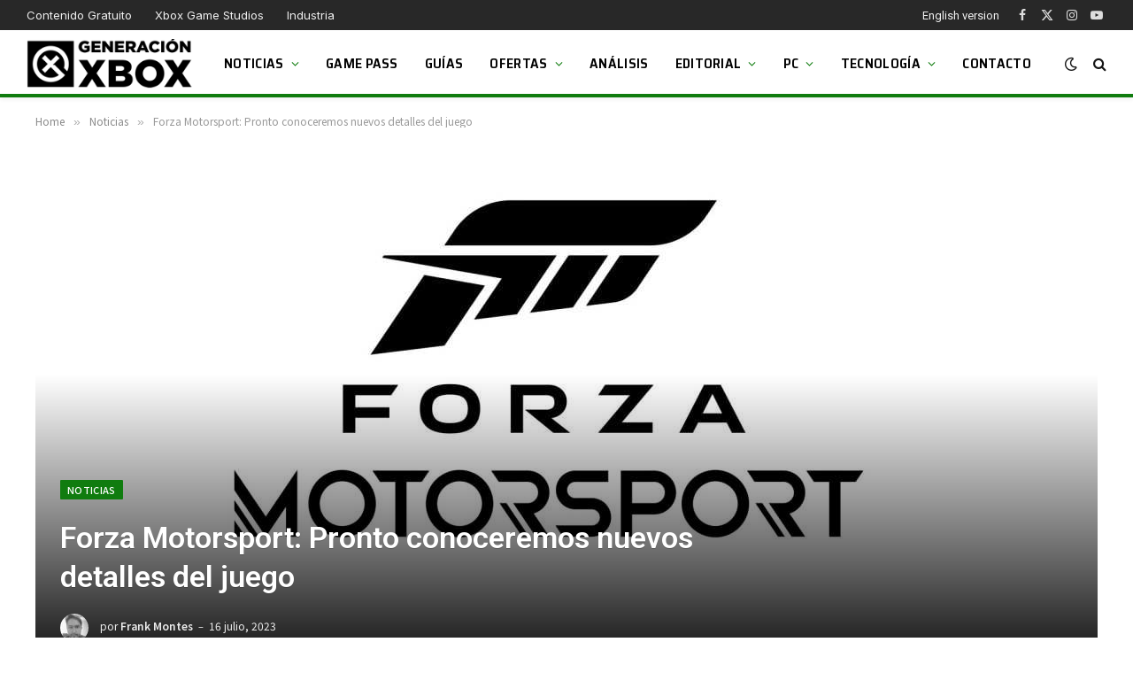

--- FILE ---
content_type: text/html; charset=utf-8
request_url: https://www.google.com/recaptcha/api2/aframe
body_size: 268
content:
<!DOCTYPE HTML><html><head><meta http-equiv="content-type" content="text/html; charset=UTF-8"></head><body><script nonce="xtFePq3UGwpz6iAYvfFRNA">/** Anti-fraud and anti-abuse applications only. See google.com/recaptcha */ try{var clients={'sodar':'https://pagead2.googlesyndication.com/pagead/sodar?'};window.addEventListener("message",function(a){try{if(a.source===window.parent){var b=JSON.parse(a.data);var c=clients[b['id']];if(c){var d=document.createElement('img');d.src=c+b['params']+'&rc='+(localStorage.getItem("rc::a")?sessionStorage.getItem("rc::b"):"");window.document.body.appendChild(d);sessionStorage.setItem("rc::e",parseInt(sessionStorage.getItem("rc::e")||0)+1);localStorage.setItem("rc::h",'1767246345919');}}}catch(b){}});window.parent.postMessage("_grecaptcha_ready", "*");}catch(b){}</script></body></html>

--- FILE ---
content_type: application/javascript
request_url: https://generacionxbox.com/wp-content/plugins/disqus-conditional-load/assets/js/embed-count.min.js?ver=11.1.2
body_size: 168
content:
!function(e){var t={};function n(r){if(t[r])return t[r].exports;var a=t[r]={i:r,l:!1,exports:{}};return e[r].call(a.exports,a,a.exports,n),a.l=!0,a.exports}n.m=e,n.c=t,n.d=function(e,t,r){n.o(e,t)||Object.defineProperty(e,t,{enumerable:!0,get:r})},n.r=function(e){"undefined"!=typeof Symbol&&Symbol.toStringTag&&Object.defineProperty(e,Symbol.toStringTag,{value:"Module"}),Object.defineProperty(e,"__esModule",{value:!0})},n.t=function(e,t){if(1&t&&(e=n(e)),8&t)return e;if(4&t&&"object"==typeof e&&e&&e.__esModule)return e;var r=Object.create(null);if(n.r(r),Object.defineProperty(r,"default",{enumerable:!0,value:e}),2&t&&"string"!=typeof e)for(var a in e)n.d(r,a,function(t){return e[t]}.bind(null,a));return r},n.n=function(e){var t=e&&e.__esModule?function(){return e.default}:function(){return e};return n.d(t,"a",t),t},n.o=function(e,t){return Object.prototype.hasOwnProperty.call(e,t)},n.p="",n(n.s=1)}([,function(e,t){embedVars.disqusUrl,embedVars.disqusIdentifier;var n,r=embedVars.disqusShortname;embedVars.disqusTitle,window.disqus_config;(n=document.createElement("script")).type="text/javascript",n.async=!0,n.src="https://"+r+".disqus.com/embed.js",(document.getElementsByTagName("head")[0]||document.getElementsByTagName("body")[0]).appendChild(n),function(){for(var e,t=document.getElementsByTagName("span"),n=0;n<t.length;n++)-1!=t[n].className.indexOf("dsq-postid")&&"A"==t[n].parentNode.tagName&&(t[n].parentNode.setAttribute("data-disqus-identifier",t[n].getAttribute("data-dsqidentifier")),e=1==(e=t[n].parentNode.href.split("#",1)).length?e[0]:e[1],t[n].parentNode.href=e+"#disqus_thread");var a=document.createElement("script");a.async=!0,a.type="text/javascript",a.src="https://"+r+".disqus.com/count.js",(document.getElementsByTagName("HEAD")[0]||document.getElementsByTagName("BODY")[0]).appendChild(a)}()}]);
//# sourceMappingURL=embed-count.min.js.map